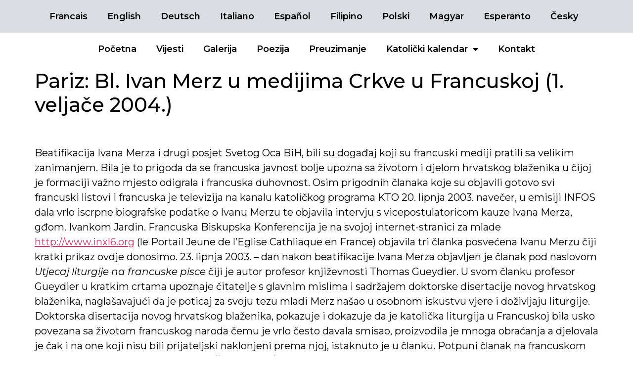

--- FILE ---
content_type: text/html; charset=UTF-8
request_url: https://ivanmerz.hr/pariz-bl-ivan-merz-u-medijima-crkve-u-francuskoj-1-veljace-2004/
body_size: 12689
content:
<!doctype html>
<html lang="hr">
<head>
	<meta charset="UTF-8">
		<meta name="viewport" content="width=device-width, initial-scale=1">
	<link rel="profile" href="https://gmpg.org/xfn/11">
	<title>Pariz: Bl. Ivan Merz u medijima Crkve u Francuskoj (1. veljače 2004.) &#8211; Blaženi Ivan Merz</title>
<meta name='robots' content='max-image-preview:large' />
<link rel="alternate" type="application/rss+xml" title="Blaženi Ivan Merz &raquo; Kanal" href="https://ivanmerz.hr/feed/" />
<link rel="alternate" type="application/rss+xml" title="Blaženi Ivan Merz &raquo; Kanal komentara" href="https://ivanmerz.hr/comments/feed/" />
<link rel="alternate" type="application/rss+xml" title="Blaženi Ivan Merz &raquo; Pariz: Bl. Ivan Merz u medijima Crkve u Francuskoj (1. veljače 2004.) Kanal komentara" href="https://ivanmerz.hr/pariz-bl-ivan-merz-u-medijima-crkve-u-francuskoj-1-veljace-2004/feed/" />
<link rel="alternate" title="oEmbed (JSON)" type="application/json+oembed" href="https://ivanmerz.hr/wp-json/oembed/1.0/embed?url=https%3A%2F%2Fivanmerz.hr%2Fpariz-bl-ivan-merz-u-medijima-crkve-u-francuskoj-1-veljace-2004%2F" />
<link rel="alternate" title="oEmbed (XML)" type="text/xml+oembed" href="https://ivanmerz.hr/wp-json/oembed/1.0/embed?url=https%3A%2F%2Fivanmerz.hr%2Fpariz-bl-ivan-merz-u-medijima-crkve-u-francuskoj-1-veljace-2004%2F&#038;format=xml" />
		<!-- This site uses the Google Analytics by MonsterInsights plugin v9.11.1 - Using Analytics tracking - https://www.monsterinsights.com/ -->
							<script src="//www.googletagmanager.com/gtag/js?id=G-533MXMREHJ"  data-cfasync="false" data-wpfc-render="false" async></script>
			<script data-cfasync="false" data-wpfc-render="false">
				var mi_version = '9.11.1';
				var mi_track_user = true;
				var mi_no_track_reason = '';
								var MonsterInsightsDefaultLocations = {"page_location":"https:\/\/ivanmerz.hr\/pariz-bl-ivan-merz-u-medijima-crkve-u-francuskoj-1-veljace-2004\/"};
								if ( typeof MonsterInsightsPrivacyGuardFilter === 'function' ) {
					var MonsterInsightsLocations = (typeof MonsterInsightsExcludeQuery === 'object') ? MonsterInsightsPrivacyGuardFilter( MonsterInsightsExcludeQuery ) : MonsterInsightsPrivacyGuardFilter( MonsterInsightsDefaultLocations );
				} else {
					var MonsterInsightsLocations = (typeof MonsterInsightsExcludeQuery === 'object') ? MonsterInsightsExcludeQuery : MonsterInsightsDefaultLocations;
				}

								var disableStrs = [
										'ga-disable-G-533MXMREHJ',
									];

				/* Function to detect opted out users */
				function __gtagTrackerIsOptedOut() {
					for (var index = 0; index < disableStrs.length; index++) {
						if (document.cookie.indexOf(disableStrs[index] + '=true') > -1) {
							return true;
						}
					}

					return false;
				}

				/* Disable tracking if the opt-out cookie exists. */
				if (__gtagTrackerIsOptedOut()) {
					for (var index = 0; index < disableStrs.length; index++) {
						window[disableStrs[index]] = true;
					}
				}

				/* Opt-out function */
				function __gtagTrackerOptout() {
					for (var index = 0; index < disableStrs.length; index++) {
						document.cookie = disableStrs[index] + '=true; expires=Thu, 31 Dec 2099 23:59:59 UTC; path=/';
						window[disableStrs[index]] = true;
					}
				}

				if ('undefined' === typeof gaOptout) {
					function gaOptout() {
						__gtagTrackerOptout();
					}
				}
								window.dataLayer = window.dataLayer || [];

				window.MonsterInsightsDualTracker = {
					helpers: {},
					trackers: {},
				};
				if (mi_track_user) {
					function __gtagDataLayer() {
						dataLayer.push(arguments);
					}

					function __gtagTracker(type, name, parameters) {
						if (!parameters) {
							parameters = {};
						}

						if (parameters.send_to) {
							__gtagDataLayer.apply(null, arguments);
							return;
						}

						if (type === 'event') {
														parameters.send_to = monsterinsights_frontend.v4_id;
							var hookName = name;
							if (typeof parameters['event_category'] !== 'undefined') {
								hookName = parameters['event_category'] + ':' + name;
							}

							if (typeof MonsterInsightsDualTracker.trackers[hookName] !== 'undefined') {
								MonsterInsightsDualTracker.trackers[hookName](parameters);
							} else {
								__gtagDataLayer('event', name, parameters);
							}
							
						} else {
							__gtagDataLayer.apply(null, arguments);
						}
					}

					__gtagTracker('js', new Date());
					__gtagTracker('set', {
						'developer_id.dZGIzZG': true,
											});
					if ( MonsterInsightsLocations.page_location ) {
						__gtagTracker('set', MonsterInsightsLocations);
					}
										__gtagTracker('config', 'G-533MXMREHJ', {"forceSSL":"true","link_attribution":"true"} );
										window.gtag = __gtagTracker;										(function () {
						/* https://developers.google.com/analytics/devguides/collection/analyticsjs/ */
						/* ga and __gaTracker compatibility shim. */
						var noopfn = function () {
							return null;
						};
						var newtracker = function () {
							return new Tracker();
						};
						var Tracker = function () {
							return null;
						};
						var p = Tracker.prototype;
						p.get = noopfn;
						p.set = noopfn;
						p.send = function () {
							var args = Array.prototype.slice.call(arguments);
							args.unshift('send');
							__gaTracker.apply(null, args);
						};
						var __gaTracker = function () {
							var len = arguments.length;
							if (len === 0) {
								return;
							}
							var f = arguments[len - 1];
							if (typeof f !== 'object' || f === null || typeof f.hitCallback !== 'function') {
								if ('send' === arguments[0]) {
									var hitConverted, hitObject = false, action;
									if ('event' === arguments[1]) {
										if ('undefined' !== typeof arguments[3]) {
											hitObject = {
												'eventAction': arguments[3],
												'eventCategory': arguments[2],
												'eventLabel': arguments[4],
												'value': arguments[5] ? arguments[5] : 1,
											}
										}
									}
									if ('pageview' === arguments[1]) {
										if ('undefined' !== typeof arguments[2]) {
											hitObject = {
												'eventAction': 'page_view',
												'page_path': arguments[2],
											}
										}
									}
									if (typeof arguments[2] === 'object') {
										hitObject = arguments[2];
									}
									if (typeof arguments[5] === 'object') {
										Object.assign(hitObject, arguments[5]);
									}
									if ('undefined' !== typeof arguments[1].hitType) {
										hitObject = arguments[1];
										if ('pageview' === hitObject.hitType) {
											hitObject.eventAction = 'page_view';
										}
									}
									if (hitObject) {
										action = 'timing' === arguments[1].hitType ? 'timing_complete' : hitObject.eventAction;
										hitConverted = mapArgs(hitObject);
										__gtagTracker('event', action, hitConverted);
									}
								}
								return;
							}

							function mapArgs(args) {
								var arg, hit = {};
								var gaMap = {
									'eventCategory': 'event_category',
									'eventAction': 'event_action',
									'eventLabel': 'event_label',
									'eventValue': 'event_value',
									'nonInteraction': 'non_interaction',
									'timingCategory': 'event_category',
									'timingVar': 'name',
									'timingValue': 'value',
									'timingLabel': 'event_label',
									'page': 'page_path',
									'location': 'page_location',
									'title': 'page_title',
									'referrer' : 'page_referrer',
								};
								for (arg in args) {
																		if (!(!args.hasOwnProperty(arg) || !gaMap.hasOwnProperty(arg))) {
										hit[gaMap[arg]] = args[arg];
									} else {
										hit[arg] = args[arg];
									}
								}
								return hit;
							}

							try {
								f.hitCallback();
							} catch (ex) {
							}
						};
						__gaTracker.create = newtracker;
						__gaTracker.getByName = newtracker;
						__gaTracker.getAll = function () {
							return [];
						};
						__gaTracker.remove = noopfn;
						__gaTracker.loaded = true;
						window['__gaTracker'] = __gaTracker;
					})();
									} else {
										console.log("");
					(function () {
						function __gtagTracker() {
							return null;
						}

						window['__gtagTracker'] = __gtagTracker;
						window['gtag'] = __gtagTracker;
					})();
									}
			</script>
							<!-- / Google Analytics by MonsterInsights -->
		<style id='wp-img-auto-sizes-contain-inline-css'>
img:is([sizes=auto i],[sizes^="auto," i]){contain-intrinsic-size:3000px 1500px}
/*# sourceURL=wp-img-auto-sizes-contain-inline-css */
</style>
<style id='wp-emoji-styles-inline-css'>

	img.wp-smiley, img.emoji {
		display: inline !important;
		border: none !important;
		box-shadow: none !important;
		height: 1em !important;
		width: 1em !important;
		margin: 0 0.07em !important;
		vertical-align: -0.1em !important;
		background: none !important;
		padding: 0 !important;
	}
/*# sourceURL=wp-emoji-styles-inline-css */
</style>
<link rel='stylesheet' id='wp-block-library-css' href='https://ivanmerz.hr/wp-includes/css/dist/block-library/style.min.css?ver=6.9' media='all' />
<style id='wp-block-paragraph-inline-css'>
.is-small-text{font-size:.875em}.is-regular-text{font-size:1em}.is-large-text{font-size:2.25em}.is-larger-text{font-size:3em}.has-drop-cap:not(:focus):first-letter{float:left;font-size:8.4em;font-style:normal;font-weight:100;line-height:.68;margin:.05em .1em 0 0;text-transform:uppercase}body.rtl .has-drop-cap:not(:focus):first-letter{float:none;margin-left:.1em}p.has-drop-cap.has-background{overflow:hidden}:root :where(p.has-background){padding:1.25em 2.375em}:where(p.has-text-color:not(.has-link-color)) a{color:inherit}p.has-text-align-left[style*="writing-mode:vertical-lr"],p.has-text-align-right[style*="writing-mode:vertical-rl"]{rotate:180deg}
/*# sourceURL=https://ivanmerz.hr/wp-includes/blocks/paragraph/style.min.css */
</style>
<style id='wp-block-spacer-inline-css'>
.wp-block-spacer{clear:both}
/*# sourceURL=https://ivanmerz.hr/wp-includes/blocks/spacer/style.min.css */
</style>
<style id='global-styles-inline-css'>
:root{--wp--preset--aspect-ratio--square: 1;--wp--preset--aspect-ratio--4-3: 4/3;--wp--preset--aspect-ratio--3-4: 3/4;--wp--preset--aspect-ratio--3-2: 3/2;--wp--preset--aspect-ratio--2-3: 2/3;--wp--preset--aspect-ratio--16-9: 16/9;--wp--preset--aspect-ratio--9-16: 9/16;--wp--preset--color--black: #000000;--wp--preset--color--cyan-bluish-gray: #abb8c3;--wp--preset--color--white: #ffffff;--wp--preset--color--pale-pink: #f78da7;--wp--preset--color--vivid-red: #cf2e2e;--wp--preset--color--luminous-vivid-orange: #ff6900;--wp--preset--color--luminous-vivid-amber: #fcb900;--wp--preset--color--light-green-cyan: #7bdcb5;--wp--preset--color--vivid-green-cyan: #00d084;--wp--preset--color--pale-cyan-blue: #8ed1fc;--wp--preset--color--vivid-cyan-blue: #0693e3;--wp--preset--color--vivid-purple: #9b51e0;--wp--preset--gradient--vivid-cyan-blue-to-vivid-purple: linear-gradient(135deg,rgb(6,147,227) 0%,rgb(155,81,224) 100%);--wp--preset--gradient--light-green-cyan-to-vivid-green-cyan: linear-gradient(135deg,rgb(122,220,180) 0%,rgb(0,208,130) 100%);--wp--preset--gradient--luminous-vivid-amber-to-luminous-vivid-orange: linear-gradient(135deg,rgb(252,185,0) 0%,rgb(255,105,0) 100%);--wp--preset--gradient--luminous-vivid-orange-to-vivid-red: linear-gradient(135deg,rgb(255,105,0) 0%,rgb(207,46,46) 100%);--wp--preset--gradient--very-light-gray-to-cyan-bluish-gray: linear-gradient(135deg,rgb(238,238,238) 0%,rgb(169,184,195) 100%);--wp--preset--gradient--cool-to-warm-spectrum: linear-gradient(135deg,rgb(74,234,220) 0%,rgb(151,120,209) 20%,rgb(207,42,186) 40%,rgb(238,44,130) 60%,rgb(251,105,98) 80%,rgb(254,248,76) 100%);--wp--preset--gradient--blush-light-purple: linear-gradient(135deg,rgb(255,206,236) 0%,rgb(152,150,240) 100%);--wp--preset--gradient--blush-bordeaux: linear-gradient(135deg,rgb(254,205,165) 0%,rgb(254,45,45) 50%,rgb(107,0,62) 100%);--wp--preset--gradient--luminous-dusk: linear-gradient(135deg,rgb(255,203,112) 0%,rgb(199,81,192) 50%,rgb(65,88,208) 100%);--wp--preset--gradient--pale-ocean: linear-gradient(135deg,rgb(255,245,203) 0%,rgb(182,227,212) 50%,rgb(51,167,181) 100%);--wp--preset--gradient--electric-grass: linear-gradient(135deg,rgb(202,248,128) 0%,rgb(113,206,126) 100%);--wp--preset--gradient--midnight: linear-gradient(135deg,rgb(2,3,129) 0%,rgb(40,116,252) 100%);--wp--preset--font-size--small: 13px;--wp--preset--font-size--medium: 20px;--wp--preset--font-size--large: 36px;--wp--preset--font-size--x-large: 42px;--wp--preset--spacing--20: 0.44rem;--wp--preset--spacing--30: 0.67rem;--wp--preset--spacing--40: 1rem;--wp--preset--spacing--50: 1.5rem;--wp--preset--spacing--60: 2.25rem;--wp--preset--spacing--70: 3.38rem;--wp--preset--spacing--80: 5.06rem;--wp--preset--shadow--natural: 6px 6px 9px rgba(0, 0, 0, 0.2);--wp--preset--shadow--deep: 12px 12px 50px rgba(0, 0, 0, 0.4);--wp--preset--shadow--sharp: 6px 6px 0px rgba(0, 0, 0, 0.2);--wp--preset--shadow--outlined: 6px 6px 0px -3px rgb(255, 255, 255), 6px 6px rgb(0, 0, 0);--wp--preset--shadow--crisp: 6px 6px 0px rgb(0, 0, 0);}:where(.is-layout-flex){gap: 0.5em;}:where(.is-layout-grid){gap: 0.5em;}body .is-layout-flex{display: flex;}.is-layout-flex{flex-wrap: wrap;align-items: center;}.is-layout-flex > :is(*, div){margin: 0;}body .is-layout-grid{display: grid;}.is-layout-grid > :is(*, div){margin: 0;}:where(.wp-block-columns.is-layout-flex){gap: 2em;}:where(.wp-block-columns.is-layout-grid){gap: 2em;}:where(.wp-block-post-template.is-layout-flex){gap: 1.25em;}:where(.wp-block-post-template.is-layout-grid){gap: 1.25em;}.has-black-color{color: var(--wp--preset--color--black) !important;}.has-cyan-bluish-gray-color{color: var(--wp--preset--color--cyan-bluish-gray) !important;}.has-white-color{color: var(--wp--preset--color--white) !important;}.has-pale-pink-color{color: var(--wp--preset--color--pale-pink) !important;}.has-vivid-red-color{color: var(--wp--preset--color--vivid-red) !important;}.has-luminous-vivid-orange-color{color: var(--wp--preset--color--luminous-vivid-orange) !important;}.has-luminous-vivid-amber-color{color: var(--wp--preset--color--luminous-vivid-amber) !important;}.has-light-green-cyan-color{color: var(--wp--preset--color--light-green-cyan) !important;}.has-vivid-green-cyan-color{color: var(--wp--preset--color--vivid-green-cyan) !important;}.has-pale-cyan-blue-color{color: var(--wp--preset--color--pale-cyan-blue) !important;}.has-vivid-cyan-blue-color{color: var(--wp--preset--color--vivid-cyan-blue) !important;}.has-vivid-purple-color{color: var(--wp--preset--color--vivid-purple) !important;}.has-black-background-color{background-color: var(--wp--preset--color--black) !important;}.has-cyan-bluish-gray-background-color{background-color: var(--wp--preset--color--cyan-bluish-gray) !important;}.has-white-background-color{background-color: var(--wp--preset--color--white) !important;}.has-pale-pink-background-color{background-color: var(--wp--preset--color--pale-pink) !important;}.has-vivid-red-background-color{background-color: var(--wp--preset--color--vivid-red) !important;}.has-luminous-vivid-orange-background-color{background-color: var(--wp--preset--color--luminous-vivid-orange) !important;}.has-luminous-vivid-amber-background-color{background-color: var(--wp--preset--color--luminous-vivid-amber) !important;}.has-light-green-cyan-background-color{background-color: var(--wp--preset--color--light-green-cyan) !important;}.has-vivid-green-cyan-background-color{background-color: var(--wp--preset--color--vivid-green-cyan) !important;}.has-pale-cyan-blue-background-color{background-color: var(--wp--preset--color--pale-cyan-blue) !important;}.has-vivid-cyan-blue-background-color{background-color: var(--wp--preset--color--vivid-cyan-blue) !important;}.has-vivid-purple-background-color{background-color: var(--wp--preset--color--vivid-purple) !important;}.has-black-border-color{border-color: var(--wp--preset--color--black) !important;}.has-cyan-bluish-gray-border-color{border-color: var(--wp--preset--color--cyan-bluish-gray) !important;}.has-white-border-color{border-color: var(--wp--preset--color--white) !important;}.has-pale-pink-border-color{border-color: var(--wp--preset--color--pale-pink) !important;}.has-vivid-red-border-color{border-color: var(--wp--preset--color--vivid-red) !important;}.has-luminous-vivid-orange-border-color{border-color: var(--wp--preset--color--luminous-vivid-orange) !important;}.has-luminous-vivid-amber-border-color{border-color: var(--wp--preset--color--luminous-vivid-amber) !important;}.has-light-green-cyan-border-color{border-color: var(--wp--preset--color--light-green-cyan) !important;}.has-vivid-green-cyan-border-color{border-color: var(--wp--preset--color--vivid-green-cyan) !important;}.has-pale-cyan-blue-border-color{border-color: var(--wp--preset--color--pale-cyan-blue) !important;}.has-vivid-cyan-blue-border-color{border-color: var(--wp--preset--color--vivid-cyan-blue) !important;}.has-vivid-purple-border-color{border-color: var(--wp--preset--color--vivid-purple) !important;}.has-vivid-cyan-blue-to-vivid-purple-gradient-background{background: var(--wp--preset--gradient--vivid-cyan-blue-to-vivid-purple) !important;}.has-light-green-cyan-to-vivid-green-cyan-gradient-background{background: var(--wp--preset--gradient--light-green-cyan-to-vivid-green-cyan) !important;}.has-luminous-vivid-amber-to-luminous-vivid-orange-gradient-background{background: var(--wp--preset--gradient--luminous-vivid-amber-to-luminous-vivid-orange) !important;}.has-luminous-vivid-orange-to-vivid-red-gradient-background{background: var(--wp--preset--gradient--luminous-vivid-orange-to-vivid-red) !important;}.has-very-light-gray-to-cyan-bluish-gray-gradient-background{background: var(--wp--preset--gradient--very-light-gray-to-cyan-bluish-gray) !important;}.has-cool-to-warm-spectrum-gradient-background{background: var(--wp--preset--gradient--cool-to-warm-spectrum) !important;}.has-blush-light-purple-gradient-background{background: var(--wp--preset--gradient--blush-light-purple) !important;}.has-blush-bordeaux-gradient-background{background: var(--wp--preset--gradient--blush-bordeaux) !important;}.has-luminous-dusk-gradient-background{background: var(--wp--preset--gradient--luminous-dusk) !important;}.has-pale-ocean-gradient-background{background: var(--wp--preset--gradient--pale-ocean) !important;}.has-electric-grass-gradient-background{background: var(--wp--preset--gradient--electric-grass) !important;}.has-midnight-gradient-background{background: var(--wp--preset--gradient--midnight) !important;}.has-small-font-size{font-size: var(--wp--preset--font-size--small) !important;}.has-medium-font-size{font-size: var(--wp--preset--font-size--medium) !important;}.has-large-font-size{font-size: var(--wp--preset--font-size--large) !important;}.has-x-large-font-size{font-size: var(--wp--preset--font-size--x-large) !important;}
/*# sourceURL=global-styles-inline-css */
</style>

<style id='classic-theme-styles-inline-css'>
/*! This file is auto-generated */
.wp-block-button__link{color:#fff;background-color:#32373c;border-radius:9999px;box-shadow:none;text-decoration:none;padding:calc(.667em + 2px) calc(1.333em + 2px);font-size:1.125em}.wp-block-file__button{background:#32373c;color:#fff;text-decoration:none}
/*# sourceURL=/wp-includes/css/classic-themes.min.css */
</style>
<link rel='stylesheet' id='parent-style-css' href='https://ivanmerz.hr/wp-content/themes/hello-elementor/style.css?ver=6.9' media='all' />
<link rel='stylesheet' id='child-style-css' href='https://ivanmerz.hr/wp-content/themes/hello-child-theme/style.css?ver=6.9' media='all' />
<link rel='stylesheet' id='hello-elementor-css' href='https://ivanmerz.hr/wp-content/themes/hello-elementor/style.min.css?ver=2.6.1' media='all' />
<link rel='stylesheet' id='hello-elementor-theme-style-css' href='https://ivanmerz.hr/wp-content/themes/hello-elementor/theme.min.css?ver=2.6.1' media='all' />
<link rel='stylesheet' id='elementor-frontend-css' href='https://ivanmerz.hr/wp-content/plugins/elementor/assets/css/frontend-lite.min.css?ver=3.18.2' media='all' />
<link rel='stylesheet' id='elementor-post-49-css' href='https://ivanmerz.hr/wp-content/uploads/elementor/css/post-49.css?ver=1709627671' media='all' />
<link rel='stylesheet' id='elementor-icons-css' href='https://ivanmerz.hr/wp-content/plugins/elementor/assets/lib/eicons/css/elementor-icons.min.css?ver=5.25.0' media='all' />
<link rel='stylesheet' id='swiper-css' href='https://ivanmerz.hr/wp-content/plugins/elementor/assets/lib/swiper/css/swiper.min.css?ver=5.3.6' media='all' />
<link rel='stylesheet' id='elementor-pro-css' href='https://ivanmerz.hr/wp-content/plugins/elementor-pro/assets/css/frontend-lite.min.css?ver=3.7.7' media='all' />
<link rel='stylesheet' id='elementor-global-css' href='https://ivanmerz.hr/wp-content/uploads/elementor/css/global.css?ver=1709627672' media='all' />
<link rel='stylesheet' id='elementor-post-51-css' href='https://ivanmerz.hr/wp-content/uploads/elementor/css/post-51.css?ver=1709627672' media='all' />
<link rel='stylesheet' id='elementor-post-54-css' href='https://ivanmerz.hr/wp-content/uploads/elementor/css/post-54.css?ver=1709627872' media='all' />
<link rel='stylesheet' id='google-fonts-1-css' href='https://fonts.googleapis.com/css?family=Montserrat%3A100%2C100italic%2C200%2C200italic%2C300%2C300italic%2C400%2C400italic%2C500%2C500italic%2C600%2C600italic%2C700%2C700italic%2C800%2C800italic%2C900%2C900italic%7CMontserrat+Alternates%3A100%2C100italic%2C200%2C200italic%2C300%2C300italic%2C400%2C400italic%2C500%2C500italic%2C600%2C600italic%2C700%2C700italic%2C800%2C800italic%2C900%2C900italic&#038;display=auto&#038;ver=6.9' media='all' />
<link rel='stylesheet' id='elementor-icons-shared-0-css' href='https://ivanmerz.hr/wp-content/plugins/elementor/assets/lib/font-awesome/css/fontawesome.min.css?ver=5.15.3' media='all' />
<link rel='stylesheet' id='elementor-icons-fa-solid-css' href='https://ivanmerz.hr/wp-content/plugins/elementor/assets/lib/font-awesome/css/solid.min.css?ver=5.15.3' media='all' />
<link rel="preconnect" href="https://fonts.gstatic.com/" crossorigin><script src="https://ivanmerz.hr/wp-content/plugins/google-analytics-for-wordpress/assets/js/frontend-gtag.min.js?ver=9.11.1" id="monsterinsights-frontend-script-js" async data-wp-strategy="async"></script>
<script data-cfasync="false" data-wpfc-render="false" id='monsterinsights-frontend-script-js-extra'>var monsterinsights_frontend = {"js_events_tracking":"true","download_extensions":"doc,pdf,ppt,zip,xls,docx,pptx,xlsx","inbound_paths":"[{\"path\":\"\\\/go\\\/\",\"label\":\"affiliate\"},{\"path\":\"\\\/recommend\\\/\",\"label\":\"affiliate\"}]","home_url":"https:\/\/ivanmerz.hr","hash_tracking":"false","v4_id":"G-533MXMREHJ"};</script>
<script src="https://ivanmerz.hr/wp-includes/js/jquery/jquery.min.js?ver=3.7.1" id="jquery-core-js"></script>
<script src="https://ivanmerz.hr/wp-includes/js/jquery/jquery-migrate.min.js?ver=3.4.1" id="jquery-migrate-js"></script>
<link rel="https://api.w.org/" href="https://ivanmerz.hr/wp-json/" /><link rel="alternate" title="JSON" type="application/json" href="https://ivanmerz.hr/wp-json/wp/v2/posts/5799" /><link rel="EditURI" type="application/rsd+xml" title="RSD" href="https://ivanmerz.hr/xmlrpc.php?rsd" />
<meta name="generator" content="WordPress 6.9" />
<link rel="canonical" href="https://ivanmerz.hr/pariz-bl-ivan-merz-u-medijima-crkve-u-francuskoj-1-veljace-2004/" />
<link rel='shortlink' href='https://ivanmerz.hr/?p=5799' />
<meta name="generator" content="Elementor 3.18.2; features: e_dom_optimization, e_optimized_assets_loading, e_optimized_css_loading, additional_custom_breakpoints, block_editor_assets_optimize, e_image_loading_optimization; settings: css_print_method-external, google_font-enabled, font_display-auto">
<link rel="icon" href="https://ivanmerz.hr/wp-content/uploads/2022/08/cropped-Untitled-design-66-32x32.png" sizes="32x32" />
<link rel="icon" href="https://ivanmerz.hr/wp-content/uploads/2022/08/cropped-Untitled-design-66-192x192.png" sizes="192x192" />
<link rel="apple-touch-icon" href="https://ivanmerz.hr/wp-content/uploads/2022/08/cropped-Untitled-design-66-180x180.png" />
<meta name="msapplication-TileImage" content="https://ivanmerz.hr/wp-content/uploads/2022/08/cropped-Untitled-design-66-270x270.png" />
</head>
<body class="wp-singular post-template-default single single-post postid-5799 single-format-standard wp-custom-logo wp-theme-hello-elementor wp-child-theme-hello-child-theme elementor-default elementor-kit-49">


<a class="skip-link screen-reader-text" href="#content">
	Skip to content</a>

		<div data-elementor-type="header" data-elementor-id="51" class="elementor elementor-51 elementor-location-header">
								<section class="elementor-section elementor-top-section elementor-element elementor-element-d89c97a elementor-section-boxed elementor-section-height-default elementor-section-height-default" data-id="d89c97a" data-element_type="section" data-settings="{&quot;background_background&quot;:&quot;classic&quot;}">
						<div class="elementor-container elementor-column-gap-default">
					<div class="elementor-column elementor-col-100 elementor-top-column elementor-element elementor-element-9f84245" data-id="9f84245" data-element_type="column">
			<div class="elementor-widget-wrap elementor-element-populated">
								<div class="elementor-element elementor-element-9fe5d6a elementor-hidden-tablet elementor-hidden-mobile elementor-nav-menu--dropdown-tablet elementor-nav-menu__text-align-aside elementor-nav-menu--toggle elementor-nav-menu--burger elementor-widget elementor-widget-nav-menu" data-id="9fe5d6a" data-element_type="widget" data-settings="{&quot;layout&quot;:&quot;horizontal&quot;,&quot;submenu_icon&quot;:{&quot;value&quot;:&quot;&lt;i class=\&quot;fas fa-caret-down\&quot;&gt;&lt;\/i&gt;&quot;,&quot;library&quot;:&quot;fa-solid&quot;},&quot;toggle&quot;:&quot;burger&quot;}" data-widget_type="nav-menu.default">
				<div class="elementor-widget-container">
			<link rel="stylesheet" href="https://ivanmerz.hr/wp-content/plugins/elementor-pro/assets/css/widget-nav-menu.min.css">			<nav migration_allowed="1" migrated="0" role="navigation" class="elementor-nav-menu--main elementor-nav-menu__container elementor-nav-menu--layout-horizontal e--pointer-underline e--animation-fade">
				<ul id="menu-1-9fe5d6a" class="elementor-nav-menu"><li class="menu-item menu-item-type-post_type menu-item-object-page menu-item-64"><a href="https://ivanmerz.hr/francais/" class="elementor-item">Francais</a></li>
<li class="menu-item menu-item-type-post_type menu-item-object-page menu-item-60"><a href="https://ivanmerz.hr/english/" class="elementor-item">English</a></li>
<li class="menu-item menu-item-type-custom menu-item-object-custom menu-item-5936"><a href="http://ivanmerz.hr/staro/international/njem/deutsch_uvodna.htm" class="elementor-item">Deutsch</a></li>
<li class="menu-item menu-item-type-post_type menu-item-object-page menu-item-65"><a href="https://ivanmerz.hr/italiano/" class="elementor-item">Italiano</a></li>
<li class="menu-item menu-item-type-post_type menu-item-object-page menu-item-61"><a href="https://ivanmerz.hr/espanol/" class="elementor-item">Español</a></li>
<li class="menu-item menu-item-type-post_type menu-item-object-page menu-item-63"><a href="https://ivanmerz.hr/filipino/" class="elementor-item">Filipino</a></li>
<li class="menu-item menu-item-type-post_type menu-item-object-page menu-item-67"><a href="https://ivanmerz.hr/polski/" class="elementor-item">Polski</a></li>
<li class="menu-item menu-item-type-custom menu-item-object-custom menu-item-5937"><a href="http://ivanmerz.hr/staro/international/madj/index.php" class="elementor-item">Magyar</a></li>
<li class="menu-item menu-item-type-post_type menu-item-object-page menu-item-62"><a href="https://ivanmerz.hr/esperanto/" class="elementor-item">Esperanto</a></li>
<li class="menu-item menu-item-type-post_type menu-item-object-page menu-item-58"><a href="https://ivanmerz.hr/cesky/" class="elementor-item">Česky</a></li>
</ul>			</nav>
					<div class="elementor-menu-toggle" role="button" tabindex="0" aria-label="Menu Toggle" aria-expanded="false">
			<i aria-hidden="true" role="presentation" class="elementor-menu-toggle__icon--open eicon-menu-bar"></i><i aria-hidden="true" role="presentation" class="elementor-menu-toggle__icon--close eicon-close"></i>			<span class="elementor-screen-only">Menu</span>
		</div>
			<nav class="elementor-nav-menu--dropdown elementor-nav-menu__container" role="navigation" aria-hidden="true">
				<ul id="menu-2-9fe5d6a" class="elementor-nav-menu"><li class="menu-item menu-item-type-post_type menu-item-object-page menu-item-64"><a href="https://ivanmerz.hr/francais/" class="elementor-item" tabindex="-1">Francais</a></li>
<li class="menu-item menu-item-type-post_type menu-item-object-page menu-item-60"><a href="https://ivanmerz.hr/english/" class="elementor-item" tabindex="-1">English</a></li>
<li class="menu-item menu-item-type-custom menu-item-object-custom menu-item-5936"><a href="http://ivanmerz.hr/staro/international/njem/deutsch_uvodna.htm" class="elementor-item" tabindex="-1">Deutsch</a></li>
<li class="menu-item menu-item-type-post_type menu-item-object-page menu-item-65"><a href="https://ivanmerz.hr/italiano/" class="elementor-item" tabindex="-1">Italiano</a></li>
<li class="menu-item menu-item-type-post_type menu-item-object-page menu-item-61"><a href="https://ivanmerz.hr/espanol/" class="elementor-item" tabindex="-1">Español</a></li>
<li class="menu-item menu-item-type-post_type menu-item-object-page menu-item-63"><a href="https://ivanmerz.hr/filipino/" class="elementor-item" tabindex="-1">Filipino</a></li>
<li class="menu-item menu-item-type-post_type menu-item-object-page menu-item-67"><a href="https://ivanmerz.hr/polski/" class="elementor-item" tabindex="-1">Polski</a></li>
<li class="menu-item menu-item-type-custom menu-item-object-custom menu-item-5937"><a href="http://ivanmerz.hr/staro/international/madj/index.php" class="elementor-item" tabindex="-1">Magyar</a></li>
<li class="menu-item menu-item-type-post_type menu-item-object-page menu-item-62"><a href="https://ivanmerz.hr/esperanto/" class="elementor-item" tabindex="-1">Esperanto</a></li>
<li class="menu-item menu-item-type-post_type menu-item-object-page menu-item-58"><a href="https://ivanmerz.hr/cesky/" class="elementor-item" tabindex="-1">Česky</a></li>
</ul>			</nav>
				</div>
				</div>
					</div>
		</div>
							</div>
		</section>
				<section class="elementor-section elementor-top-section elementor-element elementor-element-f74a2d5 elementor-section-boxed elementor-section-height-default elementor-section-height-default" data-id="f74a2d5" data-element_type="section">
						<div class="elementor-container elementor-column-gap-default">
					<div class="elementor-column elementor-col-100 elementor-top-column elementor-element elementor-element-f2947e9" data-id="f2947e9" data-element_type="column">
			<div class="elementor-widget-wrap elementor-element-populated">
								<div class="elementor-element elementor-element-cd3b013 elementor-nav-menu__align-center elementor-nav-menu--stretch elementor-nav-menu--dropdown-tablet elementor-nav-menu__text-align-aside elementor-nav-menu--toggle elementor-nav-menu--burger elementor-widget elementor-widget-nav-menu" data-id="cd3b013" data-element_type="widget" data-settings="{&quot;full_width&quot;:&quot;stretch&quot;,&quot;layout&quot;:&quot;horizontal&quot;,&quot;submenu_icon&quot;:{&quot;value&quot;:&quot;&lt;i class=\&quot;fas fa-caret-down\&quot;&gt;&lt;\/i&gt;&quot;,&quot;library&quot;:&quot;fa-solid&quot;},&quot;toggle&quot;:&quot;burger&quot;}" data-widget_type="nav-menu.default">
				<div class="elementor-widget-container">
						<nav migration_allowed="1" migrated="0" role="navigation" class="elementor-nav-menu--main elementor-nav-menu__container elementor-nav-menu--layout-horizontal e--pointer-underline e--animation-fade">
				<ul id="menu-1-cd3b013" class="elementor-nav-menu"><li class="menu-item menu-item-type-post_type menu-item-object-page menu-item-home menu-item-46"><a href="https://ivanmerz.hr/" class="elementor-item">Početna</a></li>
<li class="menu-item menu-item-type-post_type menu-item-object-page current_page_parent menu-item-48"><a href="https://ivanmerz.hr/vijesti/" class="elementor-item">Vijesti</a></li>
<li class="menu-item menu-item-type-post_type menu-item-object-page menu-item-42"><a href="https://ivanmerz.hr/galerija/" class="elementor-item">Galerija</a></li>
<li class="menu-item menu-item-type-post_type menu-item-object-page menu-item-45"><a href="https://ivanmerz.hr/pjesme/" class="elementor-item">Poezija</a></li>
<li class="menu-item menu-item-type-post_type menu-item-object-page menu-item-47"><a href="https://ivanmerz.hr/preuzimanje/" class="elementor-item">Preuzimanje</a></li>
<li class="menu-item menu-item-type-post_type menu-item-object-page menu-item-has-children menu-item-43"><a href="https://ivanmerz.hr/katolicki-kalendar/" class="elementor-item">Katolički kalendar</a>
<ul class="sub-menu elementor-nav-menu--dropdown">
	<li class="menu-item menu-item-type-post_type menu-item-object-page menu-item-156"><a href="https://ivanmerz.hr/sijecanj/" class="elementor-sub-item">Siječanj</a></li>
	<li class="menu-item menu-item-type-post_type menu-item-object-page menu-item-155"><a href="https://ivanmerz.hr/veljaca/" class="elementor-sub-item">Veljača</a></li>
	<li class="menu-item menu-item-type-post_type menu-item-object-page menu-item-154"><a href="https://ivanmerz.hr/ozujak/" class="elementor-sub-item">Ožujak</a></li>
	<li class="menu-item menu-item-type-post_type menu-item-object-page menu-item-153"><a href="https://ivanmerz.hr/travanj/" class="elementor-sub-item">Travanj</a></li>
	<li class="menu-item menu-item-type-post_type menu-item-object-page menu-item-152"><a href="https://ivanmerz.hr/svibanj/" class="elementor-sub-item">Svibanj</a></li>
	<li class="menu-item menu-item-type-post_type menu-item-object-page menu-item-151"><a href="https://ivanmerz.hr/lipanj/" class="elementor-sub-item">Lipanj</a></li>
	<li class="menu-item menu-item-type-post_type menu-item-object-page menu-item-150"><a href="https://ivanmerz.hr/srpanj/" class="elementor-sub-item">Srpanj</a></li>
	<li class="menu-item menu-item-type-post_type menu-item-object-page menu-item-149"><a href="https://ivanmerz.hr/kolovoz/" class="elementor-sub-item">Kolovoz</a></li>
	<li class="menu-item menu-item-type-post_type menu-item-object-page menu-item-148"><a href="https://ivanmerz.hr/rujan/" class="elementor-sub-item">Rujan</a></li>
	<li class="menu-item menu-item-type-post_type menu-item-object-page menu-item-147"><a href="https://ivanmerz.hr/listopad/" class="elementor-sub-item">Listopad</a></li>
	<li class="menu-item menu-item-type-post_type menu-item-object-page menu-item-146"><a href="https://ivanmerz.hr/studeni/" class="elementor-sub-item">Studeni</a></li>
	<li class="menu-item menu-item-type-post_type menu-item-object-page menu-item-145"><a href="https://ivanmerz.hr/prosinac/" class="elementor-sub-item">Prosinac</a></li>
</ul>
</li>
<li class="menu-item menu-item-type-post_type menu-item-object-page menu-item-44"><a href="https://ivanmerz.hr/kontakt/" class="elementor-item">Kontakt</a></li>
</ul>			</nav>
					<div class="elementor-menu-toggle" role="button" tabindex="0" aria-label="Menu Toggle" aria-expanded="false">
			<i aria-hidden="true" role="presentation" class="elementor-menu-toggle__icon--open eicon-menu-bar"></i><i aria-hidden="true" role="presentation" class="elementor-menu-toggle__icon--close eicon-close"></i>			<span class="elementor-screen-only">Menu</span>
		</div>
			<nav class="elementor-nav-menu--dropdown elementor-nav-menu__container" role="navigation" aria-hidden="true">
				<ul id="menu-2-cd3b013" class="elementor-nav-menu"><li class="menu-item menu-item-type-post_type menu-item-object-page menu-item-home menu-item-46"><a href="https://ivanmerz.hr/" class="elementor-item" tabindex="-1">Početna</a></li>
<li class="menu-item menu-item-type-post_type menu-item-object-page current_page_parent menu-item-48"><a href="https://ivanmerz.hr/vijesti/" class="elementor-item" tabindex="-1">Vijesti</a></li>
<li class="menu-item menu-item-type-post_type menu-item-object-page menu-item-42"><a href="https://ivanmerz.hr/galerija/" class="elementor-item" tabindex="-1">Galerija</a></li>
<li class="menu-item menu-item-type-post_type menu-item-object-page menu-item-45"><a href="https://ivanmerz.hr/pjesme/" class="elementor-item" tabindex="-1">Poezija</a></li>
<li class="menu-item menu-item-type-post_type menu-item-object-page menu-item-47"><a href="https://ivanmerz.hr/preuzimanje/" class="elementor-item" tabindex="-1">Preuzimanje</a></li>
<li class="menu-item menu-item-type-post_type menu-item-object-page menu-item-has-children menu-item-43"><a href="https://ivanmerz.hr/katolicki-kalendar/" class="elementor-item" tabindex="-1">Katolički kalendar</a>
<ul class="sub-menu elementor-nav-menu--dropdown">
	<li class="menu-item menu-item-type-post_type menu-item-object-page menu-item-156"><a href="https://ivanmerz.hr/sijecanj/" class="elementor-sub-item" tabindex="-1">Siječanj</a></li>
	<li class="menu-item menu-item-type-post_type menu-item-object-page menu-item-155"><a href="https://ivanmerz.hr/veljaca/" class="elementor-sub-item" tabindex="-1">Veljača</a></li>
	<li class="menu-item menu-item-type-post_type menu-item-object-page menu-item-154"><a href="https://ivanmerz.hr/ozujak/" class="elementor-sub-item" tabindex="-1">Ožujak</a></li>
	<li class="menu-item menu-item-type-post_type menu-item-object-page menu-item-153"><a href="https://ivanmerz.hr/travanj/" class="elementor-sub-item" tabindex="-1">Travanj</a></li>
	<li class="menu-item menu-item-type-post_type menu-item-object-page menu-item-152"><a href="https://ivanmerz.hr/svibanj/" class="elementor-sub-item" tabindex="-1">Svibanj</a></li>
	<li class="menu-item menu-item-type-post_type menu-item-object-page menu-item-151"><a href="https://ivanmerz.hr/lipanj/" class="elementor-sub-item" tabindex="-1">Lipanj</a></li>
	<li class="menu-item menu-item-type-post_type menu-item-object-page menu-item-150"><a href="https://ivanmerz.hr/srpanj/" class="elementor-sub-item" tabindex="-1">Srpanj</a></li>
	<li class="menu-item menu-item-type-post_type menu-item-object-page menu-item-149"><a href="https://ivanmerz.hr/kolovoz/" class="elementor-sub-item" tabindex="-1">Kolovoz</a></li>
	<li class="menu-item menu-item-type-post_type menu-item-object-page menu-item-148"><a href="https://ivanmerz.hr/rujan/" class="elementor-sub-item" tabindex="-1">Rujan</a></li>
	<li class="menu-item menu-item-type-post_type menu-item-object-page menu-item-147"><a href="https://ivanmerz.hr/listopad/" class="elementor-sub-item" tabindex="-1">Listopad</a></li>
	<li class="menu-item menu-item-type-post_type menu-item-object-page menu-item-146"><a href="https://ivanmerz.hr/studeni/" class="elementor-sub-item" tabindex="-1">Studeni</a></li>
	<li class="menu-item menu-item-type-post_type menu-item-object-page menu-item-145"><a href="https://ivanmerz.hr/prosinac/" class="elementor-sub-item" tabindex="-1">Prosinac</a></li>
</ul>
</li>
<li class="menu-item menu-item-type-post_type menu-item-object-page menu-item-44"><a href="https://ivanmerz.hr/kontakt/" class="elementor-item" tabindex="-1">Kontakt</a></li>
</ul>			</nav>
				</div>
				</div>
					</div>
		</div>
							</div>
		</section>
						</div>
		
<main id="content" class="site-main post-5799 post type-post status-publish format-standard hentry category-stovanje-bl-i-merza-po-svijetu" role="main">
			<header class="page-header">
			<h1 class="entry-title">Pariz: Bl. Ivan Merz u medijima Crkve u Francuskoj (1. veljače 2004.)</h1>		</header>
		<div class="page-content">
		
<div style="height:42px" aria-hidden="true" class="wp-block-spacer"></div>



<p class="has-medium-font-size">Beatifikacija Ivana Merza i drugi posjet Svetog Oca BiH, bili su događaj koji su francuski mediji pratili sa velikim zanimanjem. Bila je to prigoda da se francuska javnost bolje upozna sa životom i djelom hrvatskog blaženika u čijoj je formaciji važno mjesto odigrala i francuska duhovnost. Osim prigodnih članaka koje su objavili gotovo svi francuski listovi i francuska je televizija na kanalu katoličkog programa KTO 20. lipnja 2003. navečer, u emisiji INFOS dala vrlo iscrpne biografske podatke o Ivanu Merzu te objavila intervju s vicepostulatoricom kauze Ivana Merza, gđom. Ivankom Jardin. Francuska Biskupska Konferencija je na svojoj internet-stranici za mlade <a href="http://www.inxl6.org/">http://www.inxl6.org</a> (le Portail Jeune de l’Eglise Cathliaque en France) objavila tri članka posvećena Ivanu Merzu čiji kratki prikaz ovdje donosimo. 23. lipnja 2003. – dan nakon beatifikacije Ivana Merza objavljen je članak pod naslovom <em>Utjecaj liturgije na francuske pisce</em> čiji je autor profesor književnosti Thomas Gueydier. U svom članku profesor Gueydier u kratkim crtama upoznaje čitatelje s glavnim mislima i sadržajem doktorske disertacije novog hrvatskog blaženika, naglašavajući da je poticaj za svoju tezu mladi Merz našao u osobnom iskustvu vjere i doživljaju liturgije. Doktorska disertacija novog hrvatskog blaženika, pokazuje i dokazuje da je katolička liturgija u Francuskoj bila usko povezana sa životom francuskog naroda čemu je vrlo često davala smisao, proizvodila je mnoga obraćanja a djelovala je čak i na one koji nisu bili prijateljski naklonjeni prema njoj, istaknuto je u članku. Potpuni članak na francuskom jeziku može se naći na stranici : <a href="http://www.inxl6/article1041.php">http://www.inxl6/article1041.php</a></p>



<p class="has-medium-font-size">Opsežniji prikaz Merzove teze od istog autora objavljen je u katoličkom časopisu <em>Esprit et vie</em> (broj 24 , studeni 2003.) te na Internet stranici <a href="http://www.esprit-et-vie.com/breve.php3?id_breve=186">http://www.esprit-et-vie.com/breve.php3?id_breve=186</a> 26.lipnja 2003. &#8211; Uz fotografiju Ivana Merza postavljen je članak Ivan <em>Merz, čovjek liturgije</em>. Pisac članka Marie-Coralie Fournier na početku članka naglašava da se osobnost Ivana Merza krije u njegovom ustrajnom traženju istine. To svakodnevno traganje za istinom, njegov je smisao života. Ono ga odvodi daleko, sve do liturgijske obnove. Mladi Merz doslovno je uronjen u misterij Crkve i upravo iz njega crpi <em>nenadomjestivu sigurnost</em>, dodaje autorica članka. U daljnjem izlaganju navodi i komentira Merzove misli o Crkvi, molitvi (individualnoj i liturgijskoj), te Euharistiji kao središtu kršćanskog života. Spominjući navode Merzovog suvremenika Dušana Žanka, a zatim dr. Marina Škarice, članak završava tvrdnjom da su mnoge misli koje je zastupao Ivan Merz četrdeset godina kasnije potvrđene i prihvaćene na II. Vatikanskom saboru te se stoga Ivanu Merzu može dati naslov preteče Koncila. Potpuni članak na francuskom jeziku može se naći na stranici: <a href="http://www.inxl6/article1045.php">http://www.inxl6/article1045.php</a> 26.lipnja 2003. uz fotografiju Ivana Merza na stranici <a href="http://www.ixl6/article1043.php">http://www.ixl6/article1043.php</a> objavljen je tekst pod naslovom <em>Ivan Merz, apostol Hrvatske – 1896. –1928</em>. Alice Colt-Mondragon upoznaje čitatelje s Merzovom biografijom.</p>
		<div class="post-tags">
					</div>
			</div>

	<section id="comments" class="comments-area">

	


</section><!-- .comments-area -->
</main>

			<div data-elementor-type="footer" data-elementor-id="54" class="elementor elementor-54 elementor-location-footer">
								<section class="elementor-section elementor-top-section elementor-element elementor-element-803a554 elementor-section-boxed elementor-section-height-default elementor-section-height-default" data-id="803a554" data-element_type="section" data-settings="{&quot;background_background&quot;:&quot;classic&quot;}">
						<div class="elementor-container elementor-column-gap-default">
					<div class="elementor-column elementor-col-100 elementor-top-column elementor-element elementor-element-d9db5b7" data-id="d9db5b7" data-element_type="column">
			<div class="elementor-widget-wrap elementor-element-populated">
								<div class="elementor-element elementor-element-24ea7da elementor-nav-menu__align-center elementor-nav-menu__text-align-center elementor-nav-menu--dropdown-tablet elementor-widget elementor-widget-nav-menu" data-id="24ea7da" data-element_type="widget" data-settings="{&quot;layout&quot;:&quot;horizontal&quot;,&quot;submenu_icon&quot;:{&quot;value&quot;:&quot;&lt;i class=\&quot;fas fa-caret-down\&quot;&gt;&lt;\/i&gt;&quot;,&quot;library&quot;:&quot;fa-solid&quot;}}" data-widget_type="nav-menu.default">
				<div class="elementor-widget-container">
						<nav migration_allowed="1" migrated="0" role="navigation" class="elementor-nav-menu--main elementor-nav-menu__container elementor-nav-menu--layout-horizontal e--pointer-underline e--animation-fade">
				<ul id="menu-1-24ea7da" class="elementor-nav-menu"><li class="menu-item menu-item-type-post_type menu-item-object-page menu-item-64"><a href="https://ivanmerz.hr/francais/" class="elementor-item">Francais</a></li>
<li class="menu-item menu-item-type-post_type menu-item-object-page menu-item-60"><a href="https://ivanmerz.hr/english/" class="elementor-item">English</a></li>
<li class="menu-item menu-item-type-custom menu-item-object-custom menu-item-5936"><a href="http://ivanmerz.hr/staro/international/njem/deutsch_uvodna.htm" class="elementor-item">Deutsch</a></li>
<li class="menu-item menu-item-type-post_type menu-item-object-page menu-item-65"><a href="https://ivanmerz.hr/italiano/" class="elementor-item">Italiano</a></li>
<li class="menu-item menu-item-type-post_type menu-item-object-page menu-item-61"><a href="https://ivanmerz.hr/espanol/" class="elementor-item">Español</a></li>
<li class="menu-item menu-item-type-post_type menu-item-object-page menu-item-63"><a href="https://ivanmerz.hr/filipino/" class="elementor-item">Filipino</a></li>
<li class="menu-item menu-item-type-post_type menu-item-object-page menu-item-67"><a href="https://ivanmerz.hr/polski/" class="elementor-item">Polski</a></li>
<li class="menu-item menu-item-type-custom menu-item-object-custom menu-item-5937"><a href="http://ivanmerz.hr/staro/international/madj/index.php" class="elementor-item">Magyar</a></li>
<li class="menu-item menu-item-type-post_type menu-item-object-page menu-item-62"><a href="https://ivanmerz.hr/esperanto/" class="elementor-item">Esperanto</a></li>
<li class="menu-item menu-item-type-post_type menu-item-object-page menu-item-58"><a href="https://ivanmerz.hr/cesky/" class="elementor-item">Česky</a></li>
</ul>			</nav>
					<div class="elementor-menu-toggle" role="button" tabindex="0" aria-label="Menu Toggle" aria-expanded="false">
			<i aria-hidden="true" role="presentation" class="elementor-menu-toggle__icon--open eicon-menu-bar"></i><i aria-hidden="true" role="presentation" class="elementor-menu-toggle__icon--close eicon-close"></i>			<span class="elementor-screen-only">Menu</span>
		</div>
			<nav class="elementor-nav-menu--dropdown elementor-nav-menu__container" role="navigation" aria-hidden="true">
				<ul id="menu-2-24ea7da" class="elementor-nav-menu"><li class="menu-item menu-item-type-post_type menu-item-object-page menu-item-64"><a href="https://ivanmerz.hr/francais/" class="elementor-item" tabindex="-1">Francais</a></li>
<li class="menu-item menu-item-type-post_type menu-item-object-page menu-item-60"><a href="https://ivanmerz.hr/english/" class="elementor-item" tabindex="-1">English</a></li>
<li class="menu-item menu-item-type-custom menu-item-object-custom menu-item-5936"><a href="http://ivanmerz.hr/staro/international/njem/deutsch_uvodna.htm" class="elementor-item" tabindex="-1">Deutsch</a></li>
<li class="menu-item menu-item-type-post_type menu-item-object-page menu-item-65"><a href="https://ivanmerz.hr/italiano/" class="elementor-item" tabindex="-1">Italiano</a></li>
<li class="menu-item menu-item-type-post_type menu-item-object-page menu-item-61"><a href="https://ivanmerz.hr/espanol/" class="elementor-item" tabindex="-1">Español</a></li>
<li class="menu-item menu-item-type-post_type menu-item-object-page menu-item-63"><a href="https://ivanmerz.hr/filipino/" class="elementor-item" tabindex="-1">Filipino</a></li>
<li class="menu-item menu-item-type-post_type menu-item-object-page menu-item-67"><a href="https://ivanmerz.hr/polski/" class="elementor-item" tabindex="-1">Polski</a></li>
<li class="menu-item menu-item-type-custom menu-item-object-custom menu-item-5937"><a href="http://ivanmerz.hr/staro/international/madj/index.php" class="elementor-item" tabindex="-1">Magyar</a></li>
<li class="menu-item menu-item-type-post_type menu-item-object-page menu-item-62"><a href="https://ivanmerz.hr/esperanto/" class="elementor-item" tabindex="-1">Esperanto</a></li>
<li class="menu-item menu-item-type-post_type menu-item-object-page menu-item-58"><a href="https://ivanmerz.hr/cesky/" class="elementor-item" tabindex="-1">Česky</a></li>
</ul>			</nav>
				</div>
				</div>
					</div>
		</div>
							</div>
		</section>
						</div>
		
<script type="speculationrules">
{"prefetch":[{"source":"document","where":{"and":[{"href_matches":"/*"},{"not":{"href_matches":["/wp-*.php","/wp-admin/*","/wp-content/uploads/*","/wp-content/*","/wp-content/plugins/*","/wp-content/themes/hello-child-theme/*","/wp-content/themes/hello-elementor/*","/*\\?(.+)"]}},{"not":{"selector_matches":"a[rel~=\"nofollow\"]"}},{"not":{"selector_matches":".no-prefetch, .no-prefetch a"}}]},"eagerness":"conservative"}]}
</script>
<script src="https://ivanmerz.hr/wp-content/themes/hello-elementor/assets/js/hello-frontend.min.js?ver=1.0.0" id="hello-theme-frontend-js"></script>
<script src="https://ivanmerz.hr/wp-content/plugins/elementor-pro/assets/lib/smartmenus/jquery.smartmenus.min.js?ver=1.0.1" id="smartmenus-js"></script>
<script src="https://ivanmerz.hr/wp-content/plugins/elementor-pro/assets/js/webpack-pro.runtime.min.js?ver=3.7.7" id="elementor-pro-webpack-runtime-js"></script>
<script src="https://ivanmerz.hr/wp-content/plugins/elementor/assets/js/webpack.runtime.min.js?ver=3.18.2" id="elementor-webpack-runtime-js"></script>
<script src="https://ivanmerz.hr/wp-content/plugins/elementor/assets/js/frontend-modules.min.js?ver=3.18.2" id="elementor-frontend-modules-js"></script>
<script src="https://ivanmerz.hr/wp-includes/js/dist/hooks.min.js?ver=dd5603f07f9220ed27f1" id="wp-hooks-js"></script>
<script src="https://ivanmerz.hr/wp-includes/js/dist/i18n.min.js?ver=c26c3dc7bed366793375" id="wp-i18n-js"></script>
<script id="wp-i18n-js-after">
wp.i18n.setLocaleData( { 'text direction\u0004ltr': [ 'ltr' ] } );
//# sourceURL=wp-i18n-js-after
</script>
<script id="elementor-pro-frontend-js-before">
var ElementorProFrontendConfig = {"ajaxurl":"https:\/\/ivanmerz.hr\/wp-admin\/admin-ajax.php","nonce":"ec0c0eb74c","urls":{"assets":"https:\/\/ivanmerz.hr\/wp-content\/plugins\/elementor-pro\/assets\/","rest":"https:\/\/ivanmerz.hr\/wp-json\/"},"shareButtonsNetworks":{"facebook":{"title":"Facebook","has_counter":true},"twitter":{"title":"Twitter"},"linkedin":{"title":"LinkedIn","has_counter":true},"pinterest":{"title":"Pinterest","has_counter":true},"reddit":{"title":"Reddit","has_counter":true},"vk":{"title":"VK","has_counter":true},"odnoklassniki":{"title":"OK","has_counter":true},"tumblr":{"title":"Tumblr"},"digg":{"title":"Digg"},"skype":{"title":"Skype"},"stumbleupon":{"title":"StumbleUpon","has_counter":true},"mix":{"title":"Mix"},"telegram":{"title":"Telegram"},"pocket":{"title":"Pocket","has_counter":true},"xing":{"title":"XING","has_counter":true},"whatsapp":{"title":"WhatsApp"},"email":{"title":"Email"},"print":{"title":"Print"}},"facebook_sdk":{"lang":"hr","app_id":""},"lottie":{"defaultAnimationUrl":"https:\/\/ivanmerz.hr\/wp-content\/plugins\/elementor-pro\/modules\/lottie\/assets\/animations\/default.json"}};
//# sourceURL=elementor-pro-frontend-js-before
</script>
<script src="https://ivanmerz.hr/wp-content/plugins/elementor-pro/assets/js/frontend.min.js?ver=3.7.7" id="elementor-pro-frontend-js"></script>
<script src="https://ivanmerz.hr/wp-content/plugins/elementor/assets/lib/waypoints/waypoints.min.js?ver=4.0.2" id="elementor-waypoints-js"></script>
<script src="https://ivanmerz.hr/wp-includes/js/jquery/ui/core.min.js?ver=1.13.3" id="jquery-ui-core-js"></script>
<script id="elementor-frontend-js-before">
var elementorFrontendConfig = {"environmentMode":{"edit":false,"wpPreview":false,"isScriptDebug":false},"i18n":{"shareOnFacebook":"Podijeli na Facebooku ","shareOnTwitter":"Podijeli na Twitter","pinIt":"Prikva\u010di","download":"Preuzmi","downloadImage":"Preuzmi sliku","fullscreen":"Prikaz na cijelom zaslonu","zoom":"Uve\u0107anje","share":"Podijeli ","playVideo":"Pokreni video","previous":"Prethodno","next":"Sljede\u0107e","close":"Zatvori","a11yCarouselWrapperAriaLabel":"Carousel | Horizontal scrolling: Arrow Left & Right","a11yCarouselPrevSlideMessage":"Previous slide","a11yCarouselNextSlideMessage":"Next slide","a11yCarouselFirstSlideMessage":"This is the first slide","a11yCarouselLastSlideMessage":"This is the last slide","a11yCarouselPaginationBulletMessage":"Go to slide"},"is_rtl":false,"breakpoints":{"xs":0,"sm":480,"md":768,"lg":1025,"xl":1440,"xxl":1600},"responsive":{"breakpoints":{"mobile":{"label":"Mobile Portrait","value":767,"default_value":767,"direction":"max","is_enabled":true},"mobile_extra":{"label":"Mobile Landscape","value":880,"default_value":880,"direction":"max","is_enabled":false},"tablet":{"label":"Tablet Portrait","value":1024,"default_value":1024,"direction":"max","is_enabled":true},"tablet_extra":{"label":"Tablet Landscape","value":1200,"default_value":1200,"direction":"max","is_enabled":false},"laptop":{"label":"Laptop","value":1366,"default_value":1366,"direction":"max","is_enabled":false},"widescreen":{"label":"Widescreen","value":2400,"default_value":2400,"direction":"min","is_enabled":false}}},"version":"3.18.2","is_static":false,"experimentalFeatures":{"e_dom_optimization":true,"e_optimized_assets_loading":true,"e_optimized_css_loading":true,"additional_custom_breakpoints":true,"theme_builder_v2":true,"hello-theme-header-footer":true,"block_editor_assets_optimize":true,"landing-pages":true,"e_image_loading_optimization":true,"e_global_styleguide":true,"page-transitions":true,"notes":true,"form-submissions":true,"e_scroll_snap":true},"urls":{"assets":"https:\/\/ivanmerz.hr\/wp-content\/plugins\/elementor\/assets\/"},"swiperClass":"swiper-container","settings":{"page":[],"editorPreferences":[]},"kit":{"active_breakpoints":["viewport_mobile","viewport_tablet"],"global_image_lightbox":"yes","lightbox_enable_counter":"yes","lightbox_enable_fullscreen":"yes","lightbox_enable_zoom":"yes","lightbox_enable_share":"yes","lightbox_title_src":"title","lightbox_description_src":"description","hello_header_logo_type":"logo","hello_header_menu_layout":"horizontal","hello_footer_logo_type":"logo"},"post":{"id":5799,"title":"Pariz%3A%20Bl.%20Ivan%20Merz%20u%20medijima%20Crkve%20u%20Francuskoj%20%281.%20velja%C4%8De%202004.%29%20%E2%80%93%20Bla%C5%BEeni%20Ivan%20Merz","excerpt":"","featuredImage":false}};
//# sourceURL=elementor-frontend-js-before
</script>
<script src="https://ivanmerz.hr/wp-content/plugins/elementor/assets/js/frontend.min.js?ver=3.18.2" id="elementor-frontend-js"></script>
<script src="https://ivanmerz.hr/wp-content/plugins/elementor-pro/assets/js/elements-handlers.min.js?ver=3.7.7" id="pro-elements-handlers-js"></script>
<script id="wp-emoji-settings" type="application/json">
{"baseUrl":"https://s.w.org/images/core/emoji/17.0.2/72x72/","ext":".png","svgUrl":"https://s.w.org/images/core/emoji/17.0.2/svg/","svgExt":".svg","source":{"concatemoji":"https://ivanmerz.hr/wp-includes/js/wp-emoji-release.min.js?ver=6.9"}}
</script>
<script type="module">
/*! This file is auto-generated */
const a=JSON.parse(document.getElementById("wp-emoji-settings").textContent),o=(window._wpemojiSettings=a,"wpEmojiSettingsSupports"),s=["flag","emoji"];function i(e){try{var t={supportTests:e,timestamp:(new Date).valueOf()};sessionStorage.setItem(o,JSON.stringify(t))}catch(e){}}function c(e,t,n){e.clearRect(0,0,e.canvas.width,e.canvas.height),e.fillText(t,0,0);t=new Uint32Array(e.getImageData(0,0,e.canvas.width,e.canvas.height).data);e.clearRect(0,0,e.canvas.width,e.canvas.height),e.fillText(n,0,0);const a=new Uint32Array(e.getImageData(0,0,e.canvas.width,e.canvas.height).data);return t.every((e,t)=>e===a[t])}function p(e,t){e.clearRect(0,0,e.canvas.width,e.canvas.height),e.fillText(t,0,0);var n=e.getImageData(16,16,1,1);for(let e=0;e<n.data.length;e++)if(0!==n.data[e])return!1;return!0}function u(e,t,n,a){switch(t){case"flag":return n(e,"\ud83c\udff3\ufe0f\u200d\u26a7\ufe0f","\ud83c\udff3\ufe0f\u200b\u26a7\ufe0f")?!1:!n(e,"\ud83c\udde8\ud83c\uddf6","\ud83c\udde8\u200b\ud83c\uddf6")&&!n(e,"\ud83c\udff4\udb40\udc67\udb40\udc62\udb40\udc65\udb40\udc6e\udb40\udc67\udb40\udc7f","\ud83c\udff4\u200b\udb40\udc67\u200b\udb40\udc62\u200b\udb40\udc65\u200b\udb40\udc6e\u200b\udb40\udc67\u200b\udb40\udc7f");case"emoji":return!a(e,"\ud83e\u1fac8")}return!1}function f(e,t,n,a){let r;const o=(r="undefined"!=typeof WorkerGlobalScope&&self instanceof WorkerGlobalScope?new OffscreenCanvas(300,150):document.createElement("canvas")).getContext("2d",{willReadFrequently:!0}),s=(o.textBaseline="top",o.font="600 32px Arial",{});return e.forEach(e=>{s[e]=t(o,e,n,a)}),s}function r(e){var t=document.createElement("script");t.src=e,t.defer=!0,document.head.appendChild(t)}a.supports={everything:!0,everythingExceptFlag:!0},new Promise(t=>{let n=function(){try{var e=JSON.parse(sessionStorage.getItem(o));if("object"==typeof e&&"number"==typeof e.timestamp&&(new Date).valueOf()<e.timestamp+604800&&"object"==typeof e.supportTests)return e.supportTests}catch(e){}return null}();if(!n){if("undefined"!=typeof Worker&&"undefined"!=typeof OffscreenCanvas&&"undefined"!=typeof URL&&URL.createObjectURL&&"undefined"!=typeof Blob)try{var e="postMessage("+f.toString()+"("+[JSON.stringify(s),u.toString(),c.toString(),p.toString()].join(",")+"));",a=new Blob([e],{type:"text/javascript"});const r=new Worker(URL.createObjectURL(a),{name:"wpTestEmojiSupports"});return void(r.onmessage=e=>{i(n=e.data),r.terminate(),t(n)})}catch(e){}i(n=f(s,u,c,p))}t(n)}).then(e=>{for(const n in e)a.supports[n]=e[n],a.supports.everything=a.supports.everything&&a.supports[n],"flag"!==n&&(a.supports.everythingExceptFlag=a.supports.everythingExceptFlag&&a.supports[n]);var t;a.supports.everythingExceptFlag=a.supports.everythingExceptFlag&&!a.supports.flag,a.supports.everything||((t=a.source||{}).concatemoji?r(t.concatemoji):t.wpemoji&&t.twemoji&&(r(t.twemoji),r(t.wpemoji)))});
//# sourceURL=https://ivanmerz.hr/wp-includes/js/wp-emoji-loader.min.js
</script>

</body>
</html>


--- FILE ---
content_type: text/css
request_url: https://ivanmerz.hr/wp-content/uploads/elementor/css/post-54.css?ver=1709627872
body_size: 319
content:
.elementor-54 .elementor-element.elementor-element-803a554:not(.elementor-motion-effects-element-type-background), .elementor-54 .elementor-element.elementor-element-803a554 > .elementor-motion-effects-container > .elementor-motion-effects-layer{background-color:#DADDE2;}.elementor-54 .elementor-element.elementor-element-803a554{transition:background 0.3s, border 0.3s, border-radius 0.3s, box-shadow 0.3s;}.elementor-54 .elementor-element.elementor-element-803a554 > .elementor-background-overlay{transition:background 0.3s, border-radius 0.3s, opacity 0.3s;}.elementor-54 .elementor-element.elementor-element-24ea7da .elementor-nav-menu .elementor-item{font-family:"Montserrat", Sans-serif;font-size:18px;font-weight:600;}.elementor-54 .elementor-element.elementor-element-24ea7da .elementor-nav-menu--main .elementor-item:hover,
					.elementor-54 .elementor-element.elementor-element-24ea7da .elementor-nav-menu--main .elementor-item.elementor-item-active,
					.elementor-54 .elementor-element.elementor-element-24ea7da .elementor-nav-menu--main .elementor-item.highlighted,
					.elementor-54 .elementor-element.elementor-element-24ea7da .elementor-nav-menu--main .elementor-item:focus{color:var( --e-global-color-primary );fill:var( --e-global-color-primary );}.elementor-54 .elementor-element.elementor-element-24ea7da .elementor-nav-menu--main:not(.e--pointer-framed) .elementor-item:before,
					.elementor-54 .elementor-element.elementor-element-24ea7da .elementor-nav-menu--main:not(.e--pointer-framed) .elementor-item:after{background-color:var( --e-global-color-primary );}.elementor-54 .elementor-element.elementor-element-24ea7da .e--pointer-framed .elementor-item:before,
					.elementor-54 .elementor-element.elementor-element-24ea7da .e--pointer-framed .elementor-item:after{border-color:var( --e-global-color-primary );}.elementor-54 .elementor-element.elementor-element-24ea7da .elementor-nav-menu--dropdown{background-color:var( --e-global-color-accent );}.elementor-54 .elementor-element.elementor-element-24ea7da .elementor-nav-menu--dropdown a:hover,
					.elementor-54 .elementor-element.elementor-element-24ea7da .elementor-nav-menu--dropdown a.elementor-item-active,
					.elementor-54 .elementor-element.elementor-element-24ea7da .elementor-nav-menu--dropdown a.highlighted,
					.elementor-54 .elementor-element.elementor-element-24ea7da .elementor-menu-toggle:hover{color:#FFFFFF;}.elementor-54 .elementor-element.elementor-element-24ea7da .elementor-nav-menu--dropdown a:hover,
					.elementor-54 .elementor-element.elementor-element-24ea7da .elementor-nav-menu--dropdown a.elementor-item-active,
					.elementor-54 .elementor-element.elementor-element-24ea7da .elementor-nav-menu--dropdown a.highlighted{background-color:var( --e-global-color-accent );}